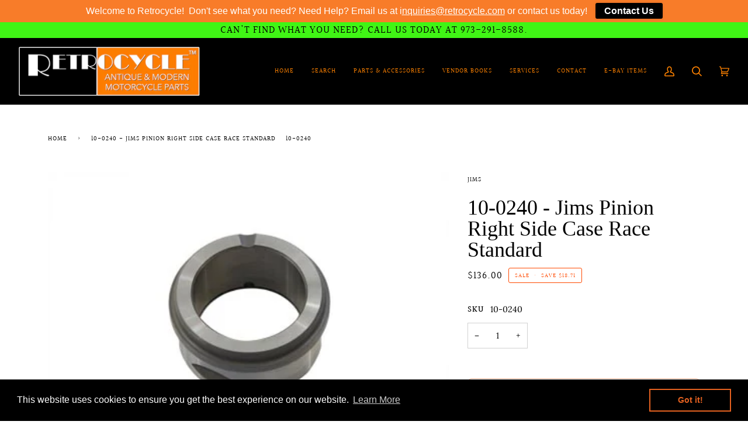

--- FILE ---
content_type: text/css
request_url: https://retrocycle.com/cdn/shop/t/12/assets/font-settings.css?v=51528576784012358511764861469
body_size: -311
content:
@font-face{font-family:Lora;font-weight:400;font-style:normal;font-display:swap;src:url(//retrocycle.com/cdn/fonts/lora/lora_n4.9a60cb39eff3bfbc472bac5b3c5c4d7c878f0a8d.woff2) format("woff2"),url(//retrocycle.com/cdn/fonts/lora/lora_n4.4d935d2630ceaf34d2e494106075f8d9f1257d25.woff) format("woff")}@font-face{font-family:Halant;font-weight:400;font-style:normal;font-display:swap;src:url(//retrocycle.com/cdn/fonts/halant/halant_n4.7a3ca1dd5e401bca6e0e60419988fc6cfb4396fb.woff2) format("woff2"),url(//retrocycle.com/cdn/fonts/halant/halant_n4.38c179b4994871894f8956587b45f527a9326a7a.woff) format("woff")}@font-face{font-family:Halant;font-weight:500;font-style:normal;font-display:swap;src:url(//retrocycle.com/cdn/fonts/halant/halant_n5.2f0aeb14183101d3c4b3789f94097cc6d2b1edda.woff2) format("woff2"),url(//retrocycle.com/cdn/fonts/halant/halant_n5.6750530fae341cf4f5cac057f1da93aeef9bfc8c.woff) format("woff")}@font-face{font-family:Lora;font-weight:500;font-style:normal;font-display:swap;src:url(//retrocycle.com/cdn/fonts/lora/lora_n5.04efeb8e68ba4da62f0fd6abc2572b934a6148ba.woff2) format("woff2"),url(//retrocycle.com/cdn/fonts/lora/lora_n5.e033d2f9dd010c91e161af150080aa55acb1b9f4.woff) format("woff")}@font-face{font-family:Lora;font-weight:400;font-style:italic;font-display:swap;src:url(//retrocycle.com/cdn/fonts/lora/lora_i4.a5059b22bd0a7547da84d66d2f523d17d17325d3.woff2) format("woff2"),url(//retrocycle.com/cdn/fonts/lora/lora_i4.cb2d2ab46128fa7f84060d5f92cf3f49dc8181bd.woff) format("woff")}@font-face{font-family:Lora;font-weight:500;font-style:italic;font-display:swap;src:url(//retrocycle.com/cdn/fonts/lora/lora_i5.9c1ca8d88d18137812cdcd984d7d7f842728688a.woff2) format("woff2"),url(//retrocycle.com/cdn/fonts/lora/lora_i5.ed24366fac30370c42ac2ed86afc890ff4603855.woff) format("woff")}
/*# sourceMappingURL=/cdn/shop/t/12/assets/font-settings.css.map?v=51528576784012358511764861469 */
